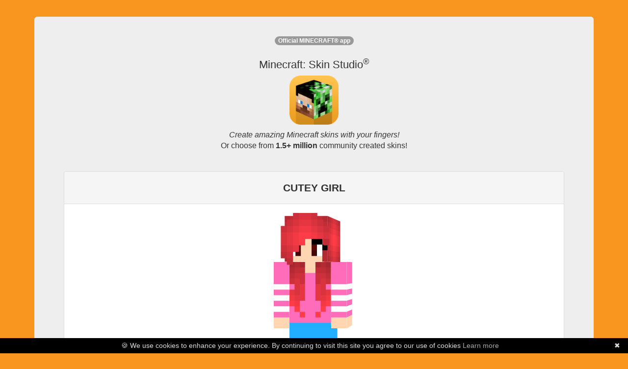

--- FILE ---
content_type: text/html; charset=utf-8
request_url: https://www.minecraftskinstudio.com/minecraft-skin/BhmCo2Buxl/minecraft-skin-cutey-girl
body_size: 4990
content:



<html><head>
<title>Minecraft Skin Studio - CUTEY GIRL (Community Creation)</title>
<meta name="apple-itunes-app" content="app-id=563546294, affiliate-data=11lHPL" />
<meta name="viewport" content="width=320,initial-scale=1.0" />
<meta property="og:image" content="http://i.imgur.com/qHzxYig.png" />
<meta property="og:title" content="Minecraft Skin Studio | CUTEY GIRL (Community Creation)" />
<meta property="og:description" content="Create epic Minecraft skins and upload them directly to Minecraft.net.  We have a library of almost 1,000,000 Community Skins to choose from!  Available on iOS and Android today!" />
<meta property="og:site_name" content="Minecraft Skin Studio" />
<meta name="google-site-verification" content="-QBYj5jzO6v70ElmxHDdSRdgiRW6j8onzmCADf3YWhM" />
<meta name="msvalidate.01" content="A581101575C0EBF86AC6A45782C468C2" />
<meta name="viewport" content="width=device-width, initial-scale=1, maximum-scale=1" />

<script async="" src="//www.google-analytics.com/analytics.js"></script><script id="facebook-jssdk" async="" src="//connect.facebook.net/en_US/all.js"></script><script type="text/javascript" src="https://ajax.googleapis.com/ajax/libs/jquery/1.7.2/jquery.min.js"></script><style type="text/css"></style>
<script type="text/javascript" src="https://netdna.bootstrapcdn.com/bootstrap/3.0.3/js/bootstrap.min.js"></script>

<link rel="stylesheet" href="https://netdna.bootstrapcdn.com/bootstrap/3.0.3/css/bootstrap.min.css">
<link rel="stylesheet" href="/stylesheets/minecraft-skinviewer.css"/>


<script>(function() {
  var _fbq = window._fbq || (window._fbq = []);
  if (!_fbq.loaded) {
    var fbds = document.createElement('script');
    fbds.async = true;
    fbds.src = '//connect.facebook.net/en_US/fbds.js';
    var s = document.getElementsByTagName('script')[0];
    s.parentNode.insertBefore(fbds, s);
    _fbq.loaded = true;
  }
})();
window._fbq = window._fbq || [];
window._fbq.push(['track', '6028508089554', {'value':'2.99','currency':'USD'}]);
</script>
<noscript><img height="1" width="1" alt="" style="display:none" src="https://www.facebook.com/tr?ev=6028508089554&amp;cd[value]=0.00&amp;cd[currency]=USD&amp;noscript=1" /></noscript>
</head>
<body>
<div class="container">
<br /><br />
<div class="jumbotron">
<div class="row marketing">

<div class="col-lg-12" style="text-align: center;">
<div id='intro'>
  Download and edit Minecraft skins like this community creation, CUTEY GIRL!
</div>


<div>
  <div class='panel panel-default'>
    <div class='panel-heading'><b>CUTEY GIRL</b></div>
    <div class='panel-body'>

      <style>
        #skin-viewer *{ background-image: url('[data-uri]'); }
      </style>

      <div id="skin-viewer" class="mc-skin-viewer-11x  slim mc-isometric" onClick='return getApp();' >
        <div class="player">
          <!-- Head -->
          <div class="head" >
            <div class="top"></div>
            <div class="left"></div>
            <div class="front"></div>
            <div class="right"></div>
            <div class="back"></div>
            <div class="bottom"></div>
            <div class="accessory">
              <div class="top"></div>
              <div class="left"></div>
              <div class="front"></div>
              <div class="right"></div>
              <div class="back"></div>
              <div class="bottom"></div>
            </div>
          </div>
          <!-- Body -->
          <div class="body">
            <div class="top"></div>
            <div class="left"></div>
            <div class="front"></div>
            <div class="right"></div>
            <div class="back"></div>
            <div class="bottom"></div>
            <div class="accessory">
              <div class="top"></div>
              <div class="left"></div>
              <div class="front"></div>
              <div class="right"></div>
              <div class="back"></div>
              <div class="bottom"></div>
            </div>
          </div>
          <!-- Left Arm -->
          <div class="left-arm">
            <div class="top"></div>
            <div class="left"></div>
            <div class="front"></div>
            <div class="right"></div>
            <div class="back"></div>
            <div class="bottom"></div>
            <div class="accessory">
              <div class="top"></div>
              <div class="left"></div>
              <div class="front"></div>
              <div class="right"></div>
              <div class="back"></div>
              <div class="bottom"></div>
            </div>
          </div>
          <!-- Right Arm -->
          <div class="right-arm">
            <div class="top"></div>
            <div class="left"></div>
            <div class="front"></div>
            <div class="right"></div>
            <div class="back"></div>
            <div class="bottom"></div>
            <div class="accessory">
              <div class="top"></div>
              <div class="left"></div>
              <div class="front"></div>
              <div class="right"></div>
              <div class="back"></div>
              <div class="bottom"></div>
            </div>
          </div>
          <!-- Left Leg -->
          <div class="left-leg">
            <div class="top"></div>
            <div class="left"></div>
            <div class="front"></div>
            <div class="right"></div>
            <div class="back"></div>
            <div class="bottom"></div>
            <div class="accessory">
              <div class="top"></div>
              <div class="left"></div>
              <div class="front"></div>
              <div class="right"></div>
              <div class="back"></div>
              <div class="bottom"></div>
            </div>
          </div>
          <!-- Right Leg -->
          <div class="right-leg">
            <div class="top"></div>
            <div class="left"></div>
            <div class="front"></div>
            <div class="right"></div>
            <div class="back"></div>
            <div class="bottom"></div>
            <div class="accessory">
              <div class="top"></div>
              <div class="left"></div>
              <div class="front"></div>
              <div class="right"></div>
              <div class="back"></div>
              <div class="bottom"></div>
            </div>
          </div>
        </div>
      </div>
      <p>
        <img src="#" onClick="return getApp();" alt="" style="margin: auto; max-height: 500px;" class="img img-responsive"/>
      </p>
      <p class='text-center'>
        <a href='#' onClick='return getApp();' class='btn btn-success btn-lg btn-block'>Get this skin for<br/><b>FREE</b> in Skin Studio</a>
      </p>
      <p class='text-center text-muted' style='font-size: 12px;'>
        <small>Purchase required to download Minecraft: Skin Studio. All community skins inside the app are free!</small>
      </p>
      <p class='text-center'>
        <a href='/incident/report/web-skin/BhmCo2Buxl/web/web' class='text-danger' style='font-size: 12px;'>Report this skin</a>
      </p>
    </div>
  </div>
</div>


<div id='app_upsell'>
  <p> <sup><span class='badge'>Official MINECRAFT&reg; app</span></sup></p>
  <h2 style='text-align: center !important; font-size: 22px;'>Minecraft: Skin Studio<sup>&reg;</sup>
  </h2>
  <p>
  <a href="https://itunes.apple.com/us/app/minecraft-skin-studio-official/id563546294?mt=8&uo=4&at=11lHPL&ct=msswebsite"><img src="https://i.imgur.com/qHzxYig.png" alt="Minecraft Skin Studio" class="img-responsive" style='margin: auto; max-width: 100px;' /></a>
  </p>
  <p style='font-size: 16px;'>
  <i>Create amazing Minecraft skins with your fingers!</i><br />
  Or choose from <b>1.5+ million</b> community created skins!
  </p>
  <hr />
</div>

<div class="cta">
<p class='text-center'>Get the app:</p>
<table style="margin: auto; margin-bottom: 10px;">
<tr>
<td class='text-center'>
<a href="https://itunes.apple.com/us/app/minecraft-skin-studio-official/id563546294?mt=8&uo=4&at=11lHPL&ct=msswebsite">
<img src="https://i.imgur.com/Kzg8MDO.png" alt="Available on the App Store" />
</a>
</td>
<td>
&nbsp;
&nbsp;
</td>
<td class='text-center'>
<a href="https://play.google.com/store/apps/details?id=com.fsdigital.skinstudio">
<img src="https://developer.android.com/images/brand/en_app_rgb_wo_45.png" alt="Google Play" />
</a>
</td>
</table>
</div>
<hr />
</div>
<div class="col-md-12 text-center">
<iframe height="333" width="100%" frameborder="0" allowfullscreen="" src="https://www.youtube.com/embed/n8FNCrjPtnY" style="max-width: 600px; margin: auto;"></iframe>
</div>
<!--
<div class="col-md-12 text-center" style='margin-top: 20px;'>
<p style="text-align: center;">
<br /><b>You may also like...</b><br /><br />
<a href="http://www.minecraftpapercraftstudio.com"><img src="https://i.imgur.com/6iLAbhv.png" class='img-responsive' alt="Minecraft Papercraft Studio" style='margin: auto;' /></a><br />
<a href="http://www.minecraftskinstudio.com/scanner"><img src="http://minecraftskinstudio.com/images/skin_sscanner.png" style='margin: auto;' class='img-responsive' alt="Minecraft Skin Scanner" /></a>
</p>
</div>
-->
<div class="col-md-12 text-center" style='margin-top: 20px;'>
<p class='text-center' style='font-size:12px;'>&copy; <a href='http://www.57digital.com' style='color: black;'>57Digital Ltd</a>, 2021<br />
"Minecraft" is a trademark of <a href="https://www.mojang.com">Mojang AB</a>,<br />
"Skin Studio" is a trademark of 57Digital Ltd. <a href='https://www.iubenda.com/privacy-policy/94227578'>Privacy Policy</a><br/>
<span class='text-muted' style='font-size: 10px;'>Licenses: <a href='https://github.com/rkkoszewski/minecraft-css-3d-skin-viewer/blob/master/LICENSE' style='color:#999 !important;'>Skin Viewer</a></span>
</p>

<!--<p>
<small>57Digital are <a href='http://www.57digital.co.uk/mobile-app-developers-in-sheffield/' title='Mobile App Developers in Sheffield'>Mobile App Developers</a>,</small>
</p>
-->
<p style='text-indent:-9999em;'>
<a href='https://www.weareblocklab.com/' title='Minecraft Marketplace Publishers'>Minecraft Marketplace Publishers</a>
<a href='https://www.planetminecraft.com/member/blocklab/' title='blocklab studios ltd'>BLOCKLAB Studios Ltd Profile Page</a>
<a href='https://fan.guru/u/BLOCKLAB/posts' title='blocklab studios fan page'>BLOCKLAB Studios Fan Page</a>
<a href="https://twitter.com/blocklabstudios" title='blocklab studios twitter'>BLOCKLAB Studios on Twitter</a>
<a href='https://www.reddit.com/user/blocklabstudios' title='BLOCKLAB on reddit'>BLOCKLAB on Reddit</a>
<a href='https://www.playthismap.com/profile/57digital' title='57Digital on playthismap'>57Digital on PlayThisMap</a>
<a href='https://www.playthismap.com/profile/blocklab-studios' title='BLOCKLAB Studios (Minecraft Marketplace Publishers) on playthismap'>BLOCKLAB Studios on PlayThisMap</a>
</p>
</div>
</div>
</div> 
</div>
<script>
  (function(i,s,o,g,r,a,m){i['GoogleAnalyticsObject']=r;i[r]=i[r]||function(){
  (i[r].q=i[r].q||[]).push(arguments)},i[r].l=1*new Date();a=s.createElement(o),
  m=s.getElementsByTagName(o)[0];a.async=1;a.src=g;m.parentNode.insertBefore(a,m)
  })(window,document,'script','//www.google-analytics.com/analytics.js','ga');

  ga('create', 'UA-37058046-3', 'minecraftskinstudio.com');
  ga('send', 'pageview');

</script>
<script type='text/javascript'>
function getMobileOperatingSystem() {
  var userAgent = navigator.userAgent || navigator.vendor || window.opera;

      // Windows Phone must come first because its UA also contains "Android"
    if (/windows phone/i.test(userAgent)) {
        return "winphone";
    }

    if (/android/i.test(userAgent)) {
        return "android";
    }

    // iOS detection from: http://stackoverflow.com/a/9039885/177710
    if (/iPad|iPhone|iPod/.test(userAgent) && !window.MSStream) {
        return "ios";
    }

    return "unknown";
}
function getApp() {
  var devType = getMobileOperatingSystem()
  if (devType === 'ios' || devType === 'unknown' || devType === 'winphone') {
    window.location = 'https://itunes.apple.com/us/app/minecraft-skin-studio-official/id563546294?mt=8&uo=4&at=11lHPL&ct=msswebsite'
  } else if (devType === 'android') {
    window.location = 'https://play.google.com/store/apps/details?id=com.fsdigital.skinstudio'
  } else {
    window.location = 'https://itunes.apple.com/us/app/minecraft-skin-studio-official/id563546294?mt=8&uo=4&at=11lHPL&ct=msswebsite'
  }
  return false;
}
$(document).ready(function () {
  var intro = $('#intro').html()
  $('#intro').html($('#app_upsell').html())
  $('#app_upsell').html(intro)
  $('#app_upsell').css({display:'none'})
})

$('#skin-viewer').mouseover(function () {
  $('#skin-viewer').addClass('skin')
})
</script>
<script type="text/javascript" id="cookiebanner" data-message="&#127850; We use cookies to enhance your experience. By continuing to visit this site you agree to our use of cookies" src="https://cdnjs.cloudflare.com/ajax/libs/cookie-banner/1.2.1/cookiebanner.min.js"></script>
<br /><br /><br />


<style type='text/css'>
body{background-color:#f99620;font-size:12px}.cta{background-color:#e3e3e3;border:1px solid #ccc;-webkit-border-radius:4px;-moz-border-radius:4px;border-radius:4px;padding:10px}
</style>

<script defer src="https://static.cloudflareinsights.com/beacon.min.js/vcd15cbe7772f49c399c6a5babf22c1241717689176015" integrity="sha512-ZpsOmlRQV6y907TI0dKBHq9Md29nnaEIPlkf84rnaERnq6zvWvPUqr2ft8M1aS28oN72PdrCzSjY4U6VaAw1EQ==" data-cf-beacon='{"version":"2024.11.0","token":"0c0c37f041e448afaa1ed9057a517b95","server_timing":{"name":{"cfCacheStatus":true,"cfEdge":true,"cfExtPri":true,"cfL4":true,"cfOrigin":true,"cfSpeedBrain":true},"location_startswith":null}}' crossorigin="anonymous"></script>
</body></html>


--- FILE ---
content_type: text/css; charset=UTF-8
request_url: https://www.minecraftskinstudio.com/stylesheets/minecraft-skinviewer.css
body_size: 4189
content:
/*!
 * Copyright 2018 Robert Koszewski
 * 
 * Permission is hereby granted, free of charge, to any person obtaining a copy of this software and associated documentation files (the "Software"), to deal in the Software without restriction, including without limitation the rights to use, copy, modify, merge, publish, distribute, sublicense, and/or sell copies of the Software, and to permit persons to whom the Software is furnished to do so, subject to the following conditions:
 *
 * The above copyright notice and this permission notice shall be included in all copies or substantial portions of the Software.
 *
 * THE SOFTWARE IS PROVIDED "AS IS", WITHOUT WARRANTY OF ANY KIND, EXPRESS OR IMPLIED, INCLUDING BUT NOT LIMITED TO THE WARRANTIES OF MERCHANTABILITY, FITNESS FOR A PARTICULAR PURPOSE AND NONINFRINGEMENT. IN NO EVENT SHALL THE AUTHORS OR COPYRIGHT HOLDERS BE LIABLE FOR ANY CLAIM, DAMAGES OR OTHER LIABILITY, WHETHER IN AN ACTION OF CONTRACT, TORT OR OTHERWISE, ARISING FROM, OUT OF OR IN CONNECTION WITH THE SOFTWARE OR THE USE OR OTHER DEALINGS IN THE SOFTWARE.
 */
@keyframes spin {
  from {
    transform: rotateY(360deg);
  }
  to {
    transform: rotateY(0);
  }
}
@keyframes waving {
  0% {
    transform: rotateX(-2deg);
  }
  50% {
    transform: rotateX(2deg);
  }
  100% {
    transform: rotateX(-2deg);
  }
}
.mc-isometric {
  transform: rotateY(-20deg);
}
.mc-face-viewer-4x {
  image-rendering: optimizeSpeed;
  /* Legal fallback */
  image-rendering: -moz-crisp-edges;
  /* Firefox        */
  image-rendering: -o-crisp-edges;
  /* Opera          */
  image-rendering: -webkit-optimize-contrast;
  /* Safari         */
  image-rendering: optimize-contrast;
  /* CSS3 Proposed  */
  image-rendering: crisp-edges;
  /* CSS4 Proposed  */
  image-rendering: pixelated;
  /* CSS4 Proposed  */
  -ms-interpolation-mode: nearest-neighbor;
  /* IE8+           */
  background-size: 256px;
  width: 32px;
  height: 32px;
  background-position: -32px -32px;
  overflow: hidden;
  display: inline-block;
}
.mc-face-viewer-4x::after {
  content: " ";
  width: 32px;
  height: 32px;
  background-size: 288px;
  background-image: inherit;
  background-position: -182px -38px;
  overflow: hidden;
  display: inline-block;
}
.mc-face-viewer-8x {
  image-rendering: optimizeSpeed;
  /* Legal fallback */
  image-rendering: -moz-crisp-edges;
  /* Firefox        */
  image-rendering: -o-crisp-edges;
  /* Opera          */
  image-rendering: -webkit-optimize-contrast;
  /* Safari         */
  image-rendering: optimize-contrast;
  /* CSS3 Proposed  */
  image-rendering: crisp-edges;
  /* CSS4 Proposed  */
  image-rendering: pixelated;
  /* CSS4 Proposed  */
  -ms-interpolation-mode: nearest-neighbor;
  /* IE8+           */
  background-size: 512px;
  width: 64px;
  height: 64px;
  background-position: -64px -64px;
  overflow: hidden;
  display: inline-block;
}
.mc-face-viewer-8x::after {
  content: " ";
  width: 64px;
  height: 64px;
  background-size: 576px;
  background-image: inherit;
  background-position: -364px -76px;
  overflow: hidden;
  display: inline-block;
}
.mc-skin-viewer-9x {
  width: 72px;
  height: 288px;
  margin: 15px auto 40px auto;
  perspective: 800px;
  perspective-origin: 50% 100px;
  transform-style: preserve-3d;
  background-image: none !important;
  image-rendering: optimizeSpeed;
  /* Legal fallback */
  image-rendering: -moz-crisp-edges;
  /* Firefox        */
  image-rendering: -o-crisp-edges;
  /* Opera          */
  image-rendering: -webkit-optimize-contrast;
  /* Safari         */
  image-rendering: optimize-contrast;
  /* CSS3 Proposed  */
  image-rendering: crisp-edges;
  /* CSS4 Proposed  */
  image-rendering: pixelated;
  /* CSS4 Proposed  */
  -ms-interpolation-mode: nearest-neighbor;
  /* IE8+           */
}
.mc-skin-viewer-9x.hide-accessories .accessory {
  display: none;
}
.mc-skin-viewer-9x.spin > .player {
  animation: spin 12s infinite linear;
}
.mc-skin-viewer-9x .player {
  transform-style: preserve-3d;
}
.mc-skin-viewer-9x .player .front,
.mc-skin-viewer-9x .player .back,
.mc-skin-viewer-9x .player .left,
.mc-skin-viewer-9x .player .right,
.mc-skin-viewer-9x .player .top,
.mc-skin-viewer-9x .player .bottom {
  position: absolute;
  background-size: 576px;
  background-repeat: no-repeat;
  backface-visibility: hidden;
}
.mc-skin-viewer-9x .player .accessory {
  background-image: none;
}
.mc-skin-viewer-9x .player .accessory .front,
.mc-skin-viewer-9x .player .accessory .back,
.mc-skin-viewer-9x .player .accessory .left,
.mc-skin-viewer-9x .player .accessory .right,
.mc-skin-viewer-9x .player .accessory .top,
.mc-skin-viewer-9x .player .accessory .bottom {
  backface-visibility: visible;
}
.mc-skin-viewer-9x .player > .head {
  position: absolute;
  transform-style: preserve-3d;
  width: 72px;
  height: 72px;
  margin: 0 auto;
  background-image: none !important;
}
.mc-skin-viewer-9x .player > .head .front,
.mc-skin-viewer-9x .player > .head .back,
.mc-skin-viewer-9x .player > .head .left,
.mc-skin-viewer-9x .player > .head .right,
.mc-skin-viewer-9x .player > .head .top,
.mc-skin-viewer-9x .player > .head .bottom {
  width: 72px;
  height: 72px;
}
.mc-skin-viewer-9x .player > .head .front {
  background-position: -72px -72px;
  transform: rotateX(0deg) rotateY(0deg) translateX(0px) translateY(0px) translateZ(36px);
}
.mc-skin-viewer-9x .player > .head .back {
  background-position: -216px -72px;
  transform: rotateX(0deg) rotateY(180deg) translateX(0px) translateY(0px) translateZ(36px);
}
.mc-skin-viewer-9x .player > .head .right {
  background-position: 0px -72px;
  transform: rotateX(0deg) rotateY(270deg) translateX(0px) translateY(0px) translateZ(36px);
}
.mc-skin-viewer-9x .player > .head .left {
  background-position: -144px -72px;
  transform: rotateX(0deg) rotateY(90deg) translateX(0px) translateY(0px) translateZ(36px);
}
.mc-skin-viewer-9x .player > .head .top {
  background-position: -72px 0px;
  transform: rotateX(90deg) rotateY(0deg) translateX(0px) translateY(0px) translateZ(36px);
}
.mc-skin-viewer-9x .player > .head .bottom {
  background-position: -144px 0px;
  transform: rotateX(270deg) rotateY(0deg) rotateZ(180deg) translateX(0px) translateY(0px) translateZ(36px);
}
.mc-skin-viewer-9x .player > .head > .accessory {
  transform-style: preserve-3d;
  transform: scale3d(1.125, 1.125, 1.125) translateY(-3.5px);
}
.mc-skin-viewer-9x .player > .head > .accessory > .front {
  background-position: -360px -72px;
}
.mc-skin-viewer-9x .player > .head > .accessory > .back {
  background-position: -504px -72px;
}
.mc-skin-viewer-9x .player > .head > .accessory > .right {
  background-position: -288px -72px;
}
.mc-skin-viewer-9x .player > .head > .accessory > .left {
  background-position: -432px -72px;
}
.mc-skin-viewer-9x .player > .head > .accessory > .top {
  background-position: -360px 0px;
}
.mc-skin-viewer-9x .player > .head > .accessory > .bottom {
  background-position: -432px 0px;
}
.mc-skin-viewer-9x .player > .body {
  position: absolute;
  transform-style: preserve-3d;
  width: 72px;
  height: 72px;
  margin: 0 auto;
  transform: translateY(72px);
  background-image: none !important;
}
.mc-skin-viewer-9x .player > .body .front,
.mc-skin-viewer-9x .player > .body .back,
.mc-skin-viewer-9x .player > .body .left,
.mc-skin-viewer-9x .player > .body .right,
.mc-skin-viewer-9x .player > .body .top,
.mc-skin-viewer-9x .player > .body .bottom {
  width: 72px;
  height: 108px;
}
.mc-skin-viewer-9x .player > .body .left,
.mc-skin-viewer-9x .player > .body .right {
  width: 36px;
}
.mc-skin-viewer-9x .player > .body .top,
.mc-skin-viewer-9x .player > .body .bottom {
  height: 36px;
}
.mc-skin-viewer-9x .player > .body .front {
  background-position: -180px -180px;
  transform: rotateX(0deg) rotateY(0deg) translateX(0px) translateY(0px) translateZ(18px);
}
.mc-skin-viewer-9x .player > .body .back {
  background-position: -288px -180px;
  transform: rotateX(0deg) rotateY(180deg) translateX(0px) translateY(0px) translateZ(18px);
}
.mc-skin-viewer-9x .player > .body .right {
  background-position: -144px -180px;
  transform: rotateX(0deg) rotateY(270deg) translateX(0px) translateY(0px) translateZ(18px);
}
.mc-skin-viewer-9x .player > .body .left {
  background-position: -252px -180px;
  transform: rotateX(0deg) rotateY(90deg) translateX(0px) translateY(0px) translateZ(54px);
}
.mc-skin-viewer-9x .player > .body .top {
  background-position: -180px -144px;
  transform: rotateX(90deg) rotateY(0deg) translateX(0px) translateY(0px) translateZ(18px);
}
.mc-skin-viewer-9x .player > .body .bottom {
  background-position: -252px -144px;
  transform: rotateX(270deg) rotateY(0deg) translateX(0px) translateY(0px) translateZ(90px);
}
.mc-skin-viewer-9x .player > .body > .accessory {
  transform-style: preserve-3d;
  transform: scale3d(1.0625, 1.0625, 1.0625) translateY(-3.375px);
}
.mc-skin-viewer-9x .player > .body > .accessory > .front {
  background-position: -180px -324px;
}
.mc-skin-viewer-9x .player > .body > .accessory > .back {
  background-position: -288px -324px;
}
.mc-skin-viewer-9x .player > .body > .accessory > .right {
  background-position: -144px -324px;
}
.mc-skin-viewer-9x .player > .body > .accessory > .left {
  background-position: -252px -324px;
}
.mc-skin-viewer-9x .player > .body > .accessory > .top {
  background-position: -180px -288px;
}
.mc-skin-viewer-9x .player > .body > .accessory > .bottom {
  background-position: -252px -288px;
}
.mc-skin-viewer-9x .player > .left-arm,
.mc-skin-viewer-9x .player > .right-arm {
  position: absolute;
  transform-style: preserve-3d;
  width: 36px;
  height: 108px;
  margin: 0 auto;
  transform: translateY(72px) translateX(-36px);
  background-image: none !important;
}
.mc-skin-viewer-9x .player > .left-arm .front,
.mc-skin-viewer-9x .player > .right-arm .front,
.mc-skin-viewer-9x .player > .left-arm .back,
.mc-skin-viewer-9x .player > .right-arm .back,
.mc-skin-viewer-9x .player > .left-arm .left,
.mc-skin-viewer-9x .player > .right-arm .left,
.mc-skin-viewer-9x .player > .left-arm .right,
.mc-skin-viewer-9x .player > .right-arm .right,
.mc-skin-viewer-9x .player > .left-arm .top,
.mc-skin-viewer-9x .player > .right-arm .top,
.mc-skin-viewer-9x .player > .left-arm .bottom,
.mc-skin-viewer-9x .player > .right-arm .bottom {
  width: 36px;
  height: 108px;
}
.mc-skin-viewer-9x .player > .left-arm .top,
.mc-skin-viewer-9x .player > .right-arm .top,
.mc-skin-viewer-9x .player > .left-arm .bottom,
.mc-skin-viewer-9x .player > .right-arm .bottom {
  height: 36px;
}
.mc-skin-viewer-9x .player > .left-arm .front,
.mc-skin-viewer-9x .player > .right-arm .front {
  background-position: -396px -180px;
  transform: rotateX(0deg) rotateY(0deg) translateX(0px) translateY(0px) translateZ(18px);
}
.mc-skin-viewer-9x .player > .left-arm .back,
.mc-skin-viewer-9x .player > .right-arm .back {
  background-position: -468px -180px;
  transform: rotateX(0deg) rotateY(180deg) translateX(0px) translateY(0px) translateZ(18px);
}
.mc-skin-viewer-9x .player > .left-arm .right,
.mc-skin-viewer-9x .player > .right-arm .right {
  background-position: -360px -180px;
  transform: rotateX(0deg) rotateY(270deg) translateX(0px) translateY(0px) translateZ(18px);
}
.mc-skin-viewer-9x .player > .left-arm .left,
.mc-skin-viewer-9x .player > .right-arm .left {
  background-position: -432px -180px;
  transform: rotateX(0deg) rotateY(90deg) translateX(0px) translateY(0px) translateZ(18px);
}
.mc-skin-viewer-9x .player > .left-arm .top,
.mc-skin-viewer-9x .player > .right-arm .top {
  background-position: -396px -144px;
  transform: rotateX(90deg) rotateY(0deg) translateX(0px) translateY(0px) translateZ(18px);
}
.mc-skin-viewer-9x .player > .left-arm .bottom,
.mc-skin-viewer-9x .player > .right-arm .bottom {
  background-position: -432px -144px;
  transform: rotateX(270deg) rotateY(0deg) translateX(0px) translateY(0px) translateZ(90px);
}
.mc-skin-viewer-9x .player > .left-arm > .accessory,
.mc-skin-viewer-9x .player > .right-arm > .accessory {
  transform-style: preserve-3d;
  transform: scale3d(1.0625, 1.0625, 1.0625) translateY(-3.375px);
}
.mc-skin-viewer-9x .player > .left-arm > .accessory .front,
.mc-skin-viewer-9x .player > .right-arm > .accessory .front {
  background-position: -396px -324px;
}
.mc-skin-viewer-9x .player > .left-arm > .accessory .back,
.mc-skin-viewer-9x .player > .right-arm > .accessory .back {
  background-position: -468px -324px;
}
.mc-skin-viewer-9x .player > .left-arm > .accessory .right,
.mc-skin-viewer-9x .player > .right-arm > .accessory .right {
  background-position: -360px -324px;
}
.mc-skin-viewer-9x .player > .left-arm > .accessory .left,
.mc-skin-viewer-9x .player > .right-arm > .accessory .left {
  background-position: -432px -324px;
}
.mc-skin-viewer-9x .player > .left-arm > .accessory .top,
.mc-skin-viewer-9x .player > .right-arm > .accessory .top {
  background-position: -396px -288px;
}
.mc-skin-viewer-9x .player > .left-arm > .accessory .bottom,
.mc-skin-viewer-9x .player > .right-arm > .accessory .bottom {
  background-position: -432px -288px;
}
.mc-skin-viewer-9x .player > .right-arm {
  transform: translateY(72px) translateX(72px) scaleX(-1);
}
.mc-skin-viewer-9x .player > .left-leg,
.mc-skin-viewer-9x .player > .right-leg {
  position: absolute;
  transform-style: preserve-3d;
  width: 36px;
  height: 108px;
  margin: 0 auto;
  transform: translateY(180px);
  background-image: none !important;
}
.mc-skin-viewer-9x .player > .left-leg .front,
.mc-skin-viewer-9x .player > .right-leg .front,
.mc-skin-viewer-9x .player > .left-leg .back,
.mc-skin-viewer-9x .player > .right-leg .back,
.mc-skin-viewer-9x .player > .left-leg .left,
.mc-skin-viewer-9x .player > .right-leg .left,
.mc-skin-viewer-9x .player > .left-leg .right,
.mc-skin-viewer-9x .player > .right-leg .right,
.mc-skin-viewer-9x .player > .left-leg .top,
.mc-skin-viewer-9x .player > .right-leg .top,
.mc-skin-viewer-9x .player > .left-leg .bottom,
.mc-skin-viewer-9x .player > .right-leg .bottom {
  width: 36px;
  height: 108px;
}
.mc-skin-viewer-9x .player > .left-leg .top,
.mc-skin-viewer-9x .player > .right-leg .top,
.mc-skin-viewer-9x .player > .left-leg .bottom,
.mc-skin-viewer-9x .player > .right-leg .bottom {
  height: 36px;
}
.mc-skin-viewer-9x .player > .left-leg .front,
.mc-skin-viewer-9x .player > .right-leg .front {
  background-position: -36px -180px;
  transform: rotateX(0deg) rotateY(0deg) translateX(0px) translateY(0px) translateZ(18px);
}
.mc-skin-viewer-9x .player > .left-leg .back,
.mc-skin-viewer-9x .player > .right-leg .back {
  background-position: -108px -180px;
  transform: rotateX(0deg) rotateY(180deg) translateX(0px) translateY(0px) translateZ(18px);
}
.mc-skin-viewer-9x .player > .left-leg .right,
.mc-skin-viewer-9x .player > .right-leg .right {
  background-position: 0px -180px;
  transform: rotateX(0deg) rotateY(270deg) translateX(0px) translateY(0px) translateZ(18px);
}
.mc-skin-viewer-9x .player > .left-leg .left,
.mc-skin-viewer-9x .player > .right-leg .left {
  background-position: -72px -180px;
  transform: rotateX(0deg) rotateY(90deg) translateX(0px) translateY(0px) translateZ(18px);
}
.mc-skin-viewer-9x .player > .left-leg .top,
.mc-skin-viewer-9x .player > .right-leg .top {
  background-position: -36px -144px;
  transform: rotateX(90deg) rotateY(0deg) translateX(0px) translateY(0px) translateZ(18px);
}
.mc-skin-viewer-9x .player > .left-leg .bottom,
.mc-skin-viewer-9x .player > .right-leg .bottom {
  background-position: -72px -144px;
  transform: rotateX(270deg) rotateY(0deg) translateX(0px) translateY(0px) translateZ(90px);
}
.mc-skin-viewer-9x .player > .left-leg > .accessory,
.mc-skin-viewer-9x .player > .right-leg > .accessory {
  transform-style: preserve-3d;
  transform: scale3d(1.03125, 1.03125, 1.03125) translateY(-1.6875px);
}
.mc-skin-viewer-9x .player > .left-leg > .accessory .front,
.mc-skin-viewer-9x .player > .right-leg > .accessory .front {
  background-position: -36px -324px;
}
.mc-skin-viewer-9x .player > .left-leg > .accessory .back,
.mc-skin-viewer-9x .player > .right-leg > .accessory .back {
  background-position: -108px -324px;
}
.mc-skin-viewer-9x .player > .left-leg > .accessory .right,
.mc-skin-viewer-9x .player > .right-leg > .accessory .right {
  background-position: 0px -324px;
}
.mc-skin-viewer-9x .player > .left-leg > .accessory .left,
.mc-skin-viewer-9x .player > .right-leg > .accessory .left {
  background-position: -72px -324px;
}
.mc-skin-viewer-9x .player > .left-leg > .accessory .top,
.mc-skin-viewer-9x .player > .right-leg > .accessory .top {
  background-position: -36px -288px;
}
.mc-skin-viewer-9x .player > .left-leg > .accessory .bottom,
.mc-skin-viewer-9x .player > .right-leg > .accessory .bottom {
  background-position: -72px -288px;
}
.mc-skin-viewer-9x .player > .right-leg {
  transform: translateY(180px) translateX(36px) scaleX(-1);
}
.mc-skin-viewer-9x:not(.legacy) .player > .right-arm {
  transform: translateY(72px) translateX(72px);
}
.mc-skin-viewer-9x:not(.legacy) .player > .right-arm .front {
  background-position: -324px -468px;
}
.mc-skin-viewer-9x:not(.legacy) .player > .right-arm .back {
  background-position: -396px -468px;
}
.mc-skin-viewer-9x:not(.legacy) .player > .right-arm .right {
  background-position: -288px -468px;
}
.mc-skin-viewer-9x:not(.legacy) .player > .right-arm .left {
  background-position: -360px -468px;
}
.mc-skin-viewer-9x:not(.legacy) .player > .right-arm .top {
  background-position: -324px -432px;
}
.mc-skin-viewer-9x:not(.legacy) .player > .right-arm .bottom {
  background-position: -360px -432px;
}
.mc-skin-viewer-9x:not(.legacy) .player > .right-arm > .accessory .front {
  background-position: -468px -468px;
}
.mc-skin-viewer-9x:not(.legacy) .player > .right-arm > .accessory .back {
  background-position: -540px -468px;
}
.mc-skin-viewer-9x:not(.legacy) .player > .right-arm > .accessory .right {
  background-position: -432px -468px;
}
.mc-skin-viewer-9x:not(.legacy) .player > .right-arm > .accessory .left {
  background-position: -504px -468px;
}
.mc-skin-viewer-9x:not(.legacy) .player > .right-arm > .accessory .top {
  background-position: -468px -432px;
}
.mc-skin-viewer-9x:not(.legacy) .player > .right-arm > .accessory .bottom {
  background-position: -504px -432px;
}
.mc-skin-viewer-9x:not(.legacy) .player > .right-leg {
  transform: translateY(180px) translateX(36px);
}
.mc-skin-viewer-9x:not(.legacy) .player > .right-leg .front {
  background-position: -180px -468px;
}
.mc-skin-viewer-9x:not(.legacy) .player > .right-leg .back {
  background-position: -252px -468px;
}
.mc-skin-viewer-9x:not(.legacy) .player > .right-leg .right {
  background-position: -144px -468px;
}
.mc-skin-viewer-9x:not(.legacy) .player > .right-leg .left {
  background-position: -216px -468px;
}
.mc-skin-viewer-9x:not(.legacy) .player > .right-leg .top {
  background-position: -180px -432px;
}
.mc-skin-viewer-9x:not(.legacy) .player > .right-leg .bottom {
  background-position: -216px -432px;
}
.mc-skin-viewer-9x:not(.legacy) .player > .right-leg > .accessory .front {
  background-position: -36px -468px;
}
.mc-skin-viewer-9x:not(.legacy) .player > .right-leg > .accessory .back {
  background-position: -108px -468px;
}
.mc-skin-viewer-9x:not(.legacy) .player > .right-leg > .accessory .right {
  background-position: 0px -468px;
}
.mc-skin-viewer-9x:not(.legacy) .player > .right-leg > .accessory .left {
  background-position: -72px -468px;
}
.mc-skin-viewer-9x:not(.legacy) .player > .right-leg > .accessory .top {
  background-position: -36px -432px;
}
.mc-skin-viewer-9x:not(.legacy) .player > .right-leg > .accessory .bottom {
  background-position: -72px -432px;
}
.mc-skin-viewer-9x.slim .player > .left-arm .front,
.mc-skin-viewer-9x.slim .player > .right-arm .front,
.mc-skin-viewer-9x.slim .player > .left-arm .back,
.mc-skin-viewer-9x.slim .player > .right-arm .back,
.mc-skin-viewer-9x.slim .player > .left-arm .top,
.mc-skin-viewer-9x.slim .player > .right-arm .top,
.mc-skin-viewer-9x.slim .player > .left-arm .bottom,
.mc-skin-viewer-9x.slim .player > .right-arm .bottom {
  width: 27px;
}
.mc-skin-viewer-9x.slim .player > .left-arm .front {
  transform: rotateX(0deg) rotateY(0deg) translateX(9px) translateY(0px) translateZ(18px);
}
.mc-skin-viewer-9x.slim .player > .left-arm .back {
  background-position: -459px -180px;
  transform: rotateX(0deg) rotateY(180deg) translateX(-9px) translateY(0px) translateZ(18px);
}
.mc-skin-viewer-9x.slim .player > .left-arm .right {
  transform: rotateX(0deg) rotateY(270deg) translateX(0px) translateY(0px) translateZ(9px);
}
.mc-skin-viewer-9x.slim .player > .left-arm .left {
  background-position: -423px -180px;
}
.mc-skin-viewer-9x.slim .player > .left-arm .top {
  transform: rotateX(90deg) rotateY(0deg) translateX(9px) translateY(0px) translateZ(18px);
}
.mc-skin-viewer-9x.slim .player > .left-arm .bottom {
  background-position: -423px -144px;
  transform: rotateX(270deg) rotateY(0deg) translateX(9px) translateY(0px) translateZ(90px);
}
.mc-skin-viewer-9x.slim .player > .left-arm > .accessory .back {
  background-position: -459px -324px;
}
.mc-skin-viewer-9x.slim .player > .left-arm > .accessory .left {
  background-position: -423px -324px;
}
.mc-skin-viewer-9x.slim .player > .left-arm > .accessory .bottom {
  background-position: -423px -288px;
}
.mc-skin-viewer-9x.slim .player > .right-arm .back {
  background-position: -387px -468px;
}
.mc-skin-viewer-9x.slim .player > .right-arm .left {
  background-position: -351px -468px;
  transform: rotateX(0deg) rotateY(90deg) translateX(0px) translateY(0px) translateZ(9px);
}
.mc-skin-viewer-9x.slim .player > .right-arm .bottom {
  background-position: -351px -432px;
}
.mc-skin-viewer-9x.slim .player > .right-arm > .accessory .back {
  background-position: -531px -468px;
}
.mc-skin-viewer-9x.slim .player > .right-arm > .accessory .left {
  background-position: -495px -468px;
}
.mc-skin-viewer-9x.slim .player > .right-arm > .accessory .bottom {
  background-position: -495px -432px;
}
.mc-skin-viewer-9x.slim.legacy .player > .right-arm {
  transform: translateY(72px) translateX(63px) scaleX(-1);
}
.mc-skin-viewer-9x.slim.legacy .player > .right-arm .back {
  background-position: -459px -180px;
}
.mc-skin-viewer-9x.slim.legacy .player > .right-arm > .accessory .back {
  background-position: -459px -324px;
}
.mc-skin-viewer-9x .player .cape {
  transform-style: preserve-3d;
  transform: rotateY(180deg) translateX(-9px) translateZ(22.5px) translateY(67.5px) rotateX(5deg);
}
.mc-skin-viewer-9x .player .cape > .front,
.mc-skin-viewer-9x .player .cape > .back,
.mc-skin-viewer-9x .player .cape > .left,
.mc-skin-viewer-9x .player .cape > .right,
.mc-skin-viewer-9x .player .cape > .top,
.mc-skin-viewer-9x .player .cape > .bottom {
  position: absolute;
  background-image: inherit!important;
  background-size: 576px 288px;
  backface-visibility: hidden;
}
.mc-skin-viewer-9x .player .cape > .front,
.mc-skin-viewer-9x .player .cape > .back {
  width: 90px;
  height: 135px;
}
.mc-skin-viewer-9x .player .cape > .left,
.mc-skin-viewer-9x .player .cape > .right {
  width: 9px;
  height: 135px;
}
.mc-skin-viewer-9x .player .cape > .top,
.mc-skin-viewer-9x .player .cape > .bottom {
  width: 90px;
  height: 9px;
}
.mc-skin-viewer-9x .player .cape > .front {
  background-position: -9px -9px;
  transform: translateZ(4.5px);
}
.mc-skin-viewer-9x .player .cape > .back {
  background-position: -108px -9px;
  transform: translateZ(-4.5px) rotateY(180deg);
}
.mc-skin-viewer-9x .player .cape > .left {
  background-position: 0px -9px;
  transform: rotateY(270deg) translateZ(4.5px);
}
.mc-skin-viewer-9x .player .cape > .right {
  background-position: -99px -9px;
  transform: rotateY(-270deg) translateZ(85.5px);
}
.mc-skin-viewer-9x .player .cape > .top {
  background-position: -9px 0px;
  transform: rotateX(90deg) rotateY(0deg) translateX(0px) translateY(0px) translateZ(4.5px);
}
.mc-skin-viewer-9x .player .cape > .bottom {
  background-position: -99px 0px;
  transform: rotateX(-90deg) translateZ(130.5px);
}
.mc-skin-viewer-9x.legacy-cape > .player .cape > .front,
.mc-skin-viewer-9x.legacy-cape > .player .cape > .back,
.mc-skin-viewer-9x.legacy-cape > .player .cape > .left,
.mc-skin-viewer-9x.legacy-cape > .player .cape > .right,
.mc-skin-viewer-9x.legacy-cape > .player .cape > .top,
.mc-skin-viewer-9x.legacy-cape > .player .cape > .bottom {
  background-size: 198px 153px;
}
.mc-skin-viewer-11x {
  width: 88px;
  height: 352px;
  margin: 15px auto 40px auto;
  perspective: 800px;
  perspective-origin: 50% 100px;
  transform-style: preserve-3d;
  background-image: none !important;
  image-rendering: optimizeSpeed;
  /* Legal fallback */
  image-rendering: -moz-crisp-edges;
  /* Firefox        */
  image-rendering: -o-crisp-edges;
  /* Opera          */
  image-rendering: -webkit-optimize-contrast;
  /* Safari         */
  image-rendering: optimize-contrast;
  /* CSS3 Proposed  */
  image-rendering: crisp-edges;
  /* CSS4 Proposed  */
  image-rendering: pixelated;
  /* CSS4 Proposed  */
  -ms-interpolation-mode: nearest-neighbor;
  /* IE8+           */
}
.mc-skin-viewer-11x.hide-accessories .accessory {
  display: none;
}
.mc-skin-viewer-11x.spin > .player {
  animation: spin 12s infinite linear;
}
.mc-skin-viewer-11x .player {
  transform-style: preserve-3d;
}
.mc-skin-viewer-11x .player .front,
.mc-skin-viewer-11x .player .back,
.mc-skin-viewer-11x .player .left,
.mc-skin-viewer-11x .player .right,
.mc-skin-viewer-11x .player .top,
.mc-skin-viewer-11x .player .bottom {
  position: absolute;
  background-size: 704px;
  background-repeat: no-repeat;
  backface-visibility: hidden;
}
.mc-skin-viewer-11x .player .accessory {
  background-image: none;
}
.mc-skin-viewer-11x .player .accessory .front,
.mc-skin-viewer-11x .player .accessory .back,
.mc-skin-viewer-11x .player .accessory .left,
.mc-skin-viewer-11x .player .accessory .right,
.mc-skin-viewer-11x .player .accessory .top,
.mc-skin-viewer-11x .player .accessory .bottom {
  backface-visibility: visible;
}
.mc-skin-viewer-11x .player > .head {
  position: absolute;
  transform-style: preserve-3d;
  width: 88px;
  height: 88px;
  margin: 0 auto;
  background-image: none !important;
}
.mc-skin-viewer-11x .player > .head .front,
.mc-skin-viewer-11x .player > .head .back,
.mc-skin-viewer-11x .player > .head .left,
.mc-skin-viewer-11x .player > .head .right,
.mc-skin-viewer-11x .player > .head .top,
.mc-skin-viewer-11x .player > .head .bottom {
  width: 88px;
  height: 88px;
}
.mc-skin-viewer-11x .player > .head .front {
  background-position: -88px -88px;
  transform: rotateX(0deg) rotateY(0deg) translateX(0px) translateY(0px) translateZ(44px);
}
.mc-skin-viewer-11x .player > .head .back {
  background-position: -264px -88px;
  transform: rotateX(0deg) rotateY(180deg) translateX(0px) translateY(0px) translateZ(44px);
}
.mc-skin-viewer-11x .player > .head .right {
  background-position: 0px -88px;
  transform: rotateX(0deg) rotateY(270deg) translateX(0px) translateY(0px) translateZ(44px);
}
.mc-skin-viewer-11x .player > .head .left {
  background-position: -176px -88px;
  transform: rotateX(0deg) rotateY(90deg) translateX(0px) translateY(0px) translateZ(44px);
}
.mc-skin-viewer-11x .player > .head .top {
  background-position: -88px 0px;
  transform: rotateX(90deg) rotateY(0deg) translateX(0px) translateY(0px) translateZ(44px);
}
.mc-skin-viewer-11x .player > .head .bottom {
  background-position: -176px 0px;
  transform: rotateX(270deg) rotateY(0deg) rotateZ(180deg) translateX(0px) translateY(0px) translateZ(44px);
}
.mc-skin-viewer-11x .player > .head > .accessory {
  transform-style: preserve-3d;
  transform: scale3d(1.125, 1.125, 1.125) translateY(-4.5px);
}
.mc-skin-viewer-11x .player > .head > .accessory > .front {
  background-position: -440px -88px;
}
.mc-skin-viewer-11x .player > .head > .accessory > .back {
  background-position: -616px -88px;
}
.mc-skin-viewer-11x .player > .head > .accessory > .right {
  background-position: -352px -88px;
}
.mc-skin-viewer-11x .player > .head > .accessory > .left {
  background-position: -528px -88px;
}
.mc-skin-viewer-11x .player > .head > .accessory > .top {
  background-position: -440px 0px;
}
.mc-skin-viewer-11x .player > .head > .accessory > .bottom {
  background-position: -528px 0px;
}
.mc-skin-viewer-11x .player > .body {
  position: absolute;
  transform-style: preserve-3d;
  width: 88px;
  height: 88px;
  margin: 0 auto;
  transform: translateY(88px);
  background-image: none !important;
}
.mc-skin-viewer-11x .player > .body .front,
.mc-skin-viewer-11x .player > .body .back,
.mc-skin-viewer-11x .player > .body .left,
.mc-skin-viewer-11x .player > .body .right,
.mc-skin-viewer-11x .player > .body .top,
.mc-skin-viewer-11x .player > .body .bottom {
  width: 88px;
  height: 132px;
}
.mc-skin-viewer-11x .player > .body .left,
.mc-skin-viewer-11x .player > .body .right {
  width: 44px;
}
.mc-skin-viewer-11x .player > .body .top,
.mc-skin-viewer-11x .player > .body .bottom {
  height: 44px;
}
.mc-skin-viewer-11x .player > .body .front {
  background-position: -220px -220px;
  transform: rotateX(0deg) rotateY(0deg) translateX(0px) translateY(0px) translateZ(22px);
}
.mc-skin-viewer-11x .player > .body .back {
  background-position: -352px -220px;
  transform: rotateX(0deg) rotateY(180deg) translateX(0px) translateY(0px) translateZ(22px);
}
.mc-skin-viewer-11x .player > .body .right {
  background-position: -176px -220px;
  transform: rotateX(0deg) rotateY(270deg) translateX(0px) translateY(0px) translateZ(22px);
}
.mc-skin-viewer-11x .player > .body .left {
  background-position: -308px -220px;
  transform: rotateX(0deg) rotateY(90deg) translateX(0px) translateY(0px) translateZ(66px);
}
.mc-skin-viewer-11x .player > .body .top {
  background-position: -220px -176px;
  transform: rotateX(90deg) rotateY(0deg) translateX(0px) translateY(0px) translateZ(22px);
}
.mc-skin-viewer-11x .player > .body .bottom {
  background-position: -308px -176px;
  transform: rotateX(270deg) rotateY(0deg) translateX(0px) translateY(0px) translateZ(110px);
}
.mc-skin-viewer-11x .player > .body > .accessory {
  transform-style: preserve-3d;
  transform: scale3d(1.0625, 1.0625, 1.0625) translateY(-4.125px);
}
.mc-skin-viewer-11x .player > .body > .accessory > .front {
  background-position: -220px -396px;
}
.mc-skin-viewer-11x .player > .body > .accessory > .back {
  background-position: -352px -396px;
}
.mc-skin-viewer-11x .player > .body > .accessory > .right {
  background-position: -176px -396px;
}
.mc-skin-viewer-11x .player > .body > .accessory > .left {
  background-position: -308px -396px;
}
.mc-skin-viewer-11x .player > .body > .accessory > .top {
  background-position: -220px -352px;
}
.mc-skin-viewer-11x .player > .body > .accessory > .bottom {
  background-position: -308px -352px;
}
.mc-skin-viewer-11x .player > .left-arm,
.mc-skin-viewer-11x .player > .right-arm {
  position: absolute;
  transform-style: preserve-3d;
  width: 44px;
  height: 132px;
  margin: 0 auto;
  transform: translateY(88px) translateX(-44px);
  background-image: none !important;
}
.mc-skin-viewer-11x .player > .left-arm .front,
.mc-skin-viewer-11x .player > .right-arm .front,
.mc-skin-viewer-11x .player > .left-arm .back,
.mc-skin-viewer-11x .player > .right-arm .back,
.mc-skin-viewer-11x .player > .left-arm .left,
.mc-skin-viewer-11x .player > .right-arm .left,
.mc-skin-viewer-11x .player > .left-arm .right,
.mc-skin-viewer-11x .player > .right-arm .right,
.mc-skin-viewer-11x .player > .left-arm .top,
.mc-skin-viewer-11x .player > .right-arm .top,
.mc-skin-viewer-11x .player > .left-arm .bottom,
.mc-skin-viewer-11x .player > .right-arm .bottom {
  width: 44px;
  height: 132px;
}
.mc-skin-viewer-11x .player > .left-arm .top,
.mc-skin-viewer-11x .player > .right-arm .top,
.mc-skin-viewer-11x .player > .left-arm .bottom,
.mc-skin-viewer-11x .player > .right-arm .bottom {
  height: 44px;
}
.mc-skin-viewer-11x .player > .left-arm .front,
.mc-skin-viewer-11x .player > .right-arm .front {
  background-position: -484px -220px;
  transform: rotateX(0deg) rotateY(0deg) translateX(0px) translateY(0px) translateZ(22px);
}
.mc-skin-viewer-11x .player > .left-arm .back,
.mc-skin-viewer-11x .player > .right-arm .back {
  background-position: -572px -220px;
  transform: rotateX(0deg) rotateY(180deg) translateX(0px) translateY(0px) translateZ(22px);
}
.mc-skin-viewer-11x .player > .left-arm .right,
.mc-skin-viewer-11x .player > .right-arm .right {
  background-position: -440px -220px;
  transform: rotateX(0deg) rotateY(270deg) translateX(0px) translateY(0px) translateZ(22px);
}
.mc-skin-viewer-11x .player > .left-arm .left,
.mc-skin-viewer-11x .player > .right-arm .left {
  background-position: -528px -220px;
  transform: rotateX(0deg) rotateY(90deg) translateX(0px) translateY(0px) translateZ(22px);
}
.mc-skin-viewer-11x .player > .left-arm .top,
.mc-skin-viewer-11x .player > .right-arm .top {
  background-position: -484px -176px;
  transform: rotateX(90deg) rotateY(0deg) translateX(0px) translateY(0px) translateZ(22px);
}
.mc-skin-viewer-11x .player > .left-arm .bottom,
.mc-skin-viewer-11x .player > .right-arm .bottom {
  background-position: -528px -176px;
  transform: rotateX(270deg) rotateY(0deg) translateX(0px) translateY(0px) translateZ(110px);
}
.mc-skin-viewer-11x .player > .left-arm > .accessory,
.mc-skin-viewer-11x .player > .right-arm > .accessory {
  transform-style: preserve-3d;
  transform: scale3d(1.0625, 1.0625, 1.0625) translateY(-4.125px);
}
.mc-skin-viewer-11x .player > .left-arm > .accessory .front,
.mc-skin-viewer-11x .player > .right-arm > .accessory .front {
  background-position: -484px -396px;
}
.mc-skin-viewer-11x .player > .left-arm > .accessory .back,
.mc-skin-viewer-11x .player > .right-arm > .accessory .back {
  background-position: -572px -396px;
}
.mc-skin-viewer-11x .player > .left-arm > .accessory .right,
.mc-skin-viewer-11x .player > .right-arm > .accessory .right {
  background-position: -440px -396px;
}
.mc-skin-viewer-11x .player > .left-arm > .accessory .left,
.mc-skin-viewer-11x .player > .right-arm > .accessory .left {
  background-position: -528px -396px;
}
.mc-skin-viewer-11x .player > .left-arm > .accessory .top,
.mc-skin-viewer-11x .player > .right-arm > .accessory .top {
  background-position: -484px -352px;
}
.mc-skin-viewer-11x .player > .left-arm > .accessory .bottom,
.mc-skin-viewer-11x .player > .right-arm > .accessory .bottom {
  background-position: -528px -352px;
}
.mc-skin-viewer-11x .player > .right-arm {
  transform: translateY(88px) translateX(88px) scaleX(-1);
}
.mc-skin-viewer-11x .player > .left-leg,
.mc-skin-viewer-11x .player > .right-leg {
  position: absolute;
  transform-style: preserve-3d;
  width: 44px;
  height: 132px;
  margin: 0 auto;
  transform: translateY(220px);
  background-image: none !important;
}
.mc-skin-viewer-11x .player > .left-leg .front,
.mc-skin-viewer-11x .player > .right-leg .front,
.mc-skin-viewer-11x .player > .left-leg .back,
.mc-skin-viewer-11x .player > .right-leg .back,
.mc-skin-viewer-11x .player > .left-leg .left,
.mc-skin-viewer-11x .player > .right-leg .left,
.mc-skin-viewer-11x .player > .left-leg .right,
.mc-skin-viewer-11x .player > .right-leg .right,
.mc-skin-viewer-11x .player > .left-leg .top,
.mc-skin-viewer-11x .player > .right-leg .top,
.mc-skin-viewer-11x .player > .left-leg .bottom,
.mc-skin-viewer-11x .player > .right-leg .bottom {
  width: 44px;
  height: 132px;
}
.mc-skin-viewer-11x .player > .left-leg .top,
.mc-skin-viewer-11x .player > .right-leg .top,
.mc-skin-viewer-11x .player > .left-leg .bottom,
.mc-skin-viewer-11x .player > .right-leg .bottom {
  height: 44px;
}
.mc-skin-viewer-11x .player > .left-leg .front,
.mc-skin-viewer-11x .player > .right-leg .front {
  background-position: -44px -220px;
  transform: rotateX(0deg) rotateY(0deg) translateX(0px) translateY(0px) translateZ(22px);
}
.mc-skin-viewer-11x .player > .left-leg .back,
.mc-skin-viewer-11x .player > .right-leg .back {
  background-position: -132px -220px;
  transform: rotateX(0deg) rotateY(180deg) translateX(0px) translateY(0px) translateZ(22px);
}
.mc-skin-viewer-11x .player > .left-leg .right,
.mc-skin-viewer-11x .player > .right-leg .right {
  background-position: 0px -220px;
  transform: rotateX(0deg) rotateY(270deg) translateX(0px) translateY(0px) translateZ(22px);
}
.mc-skin-viewer-11x .player > .left-leg .left,
.mc-skin-viewer-11x .player > .right-leg .left {
  background-position: -88px -220px;
  transform: rotateX(0deg) rotateY(90deg) translateX(0px) translateY(0px) translateZ(22px);
}
.mc-skin-viewer-11x .player > .left-leg .top,
.mc-skin-viewer-11x .player > .right-leg .top {
  background-position: -44px -176px;
  transform: rotateX(90deg) rotateY(0deg) translateX(0px) translateY(0px) translateZ(22px);
}
.mc-skin-viewer-11x .player > .left-leg .bottom,
.mc-skin-viewer-11x .player > .right-leg .bottom {
  background-position: -88px -176px;
  transform: rotateX(270deg) rotateY(0deg) translateX(0px) translateY(0px) translateZ(110px);
}
.mc-skin-viewer-11x .player > .left-leg > .accessory,
.mc-skin-viewer-11x .player > .right-leg > .accessory {
  transform-style: preserve-3d;
  transform: scale3d(1.03125, 1.03125, 1.03125) translateY(-2.0625px);
}
.mc-skin-viewer-11x .player > .left-leg > .accessory .front,
.mc-skin-viewer-11x .player > .right-leg > .accessory .front {
  background-position: -44px -396px;
}
.mc-skin-viewer-11x .player > .left-leg > .accessory .back,
.mc-skin-viewer-11x .player > .right-leg > .accessory .back {
  background-position: -132px -396px;
}
.mc-skin-viewer-11x .player > .left-leg > .accessory .right,
.mc-skin-viewer-11x .player > .right-leg > .accessory .right {
  background-position: 0px -396px;
}
.mc-skin-viewer-11x .player > .left-leg > .accessory .left,
.mc-skin-viewer-11x .player > .right-leg > .accessory .left {
  background-position: -88px -396px;
}
.mc-skin-viewer-11x .player > .left-leg > .accessory .top,
.mc-skin-viewer-11x .player > .right-leg > .accessory .top {
  background-position: -44px -352px;
}
.mc-skin-viewer-11x .player > .left-leg > .accessory .bottom,
.mc-skin-viewer-11x .player > .right-leg > .accessory .bottom {
  background-position: -88px -352px;
}
.mc-skin-viewer-11x .player > .right-leg {
  transform: translateY(220px) translateX(44px) scaleX(-1);
}
.mc-skin-viewer-11x:not(.legacy) .player > .right-arm {
  transform: translateY(88px) translateX(88px);
}
.mc-skin-viewer-11x:not(.legacy) .player > .right-arm .front {
  background-position: -396px -572px;
}
.mc-skin-viewer-11x:not(.legacy) .player > .right-arm .back {
  background-position: -484px -572px;
}
.mc-skin-viewer-11x:not(.legacy) .player > .right-arm .right {
  background-position: -352px -572px;
}
.mc-skin-viewer-11x:not(.legacy) .player > .right-arm .left {
  background-position: -440px -572px;
}
.mc-skin-viewer-11x:not(.legacy) .player > .right-arm .top {
  background-position: -396px -528px;
}
.mc-skin-viewer-11x:not(.legacy) .player > .right-arm .bottom {
  background-position: -440px -528px;
}
.mc-skin-viewer-11x:not(.legacy) .player > .right-arm > .accessory .front {
  background-position: -572px -572px;
}
.mc-skin-viewer-11x:not(.legacy) .player > .right-arm > .accessory .back {
  background-position: -660px -572px;
}
.mc-skin-viewer-11x:not(.legacy) .player > .right-arm > .accessory .right {
  background-position: -528px -572px;
}
.mc-skin-viewer-11x:not(.legacy) .player > .right-arm > .accessory .left {
  background-position: -616px -572px;
}
.mc-skin-viewer-11x:not(.legacy) .player > .right-arm > .accessory .top {
  background-position: -572px -528px;
}
.mc-skin-viewer-11x:not(.legacy) .player > .right-arm > .accessory .bottom {
  background-position: -616px -528px;
}
.mc-skin-viewer-11x:not(.legacy) .player > .right-leg {
  transform: translateY(220px) translateX(44px);
}
.mc-skin-viewer-11x:not(.legacy) .player > .right-leg .front {
  background-position: -220px -572px;
}
.mc-skin-viewer-11x:not(.legacy) .player > .right-leg .back {
  background-position: -308px -572px;
}
.mc-skin-viewer-11x:not(.legacy) .player > .right-leg .right {
  background-position: -176px -572px;
}
.mc-skin-viewer-11x:not(.legacy) .player > .right-leg .left {
  background-position: -264px -572px;
}
.mc-skin-viewer-11x:not(.legacy) .player > .right-leg .top {
  background-position: -220px -528px;
}
.mc-skin-viewer-11x:not(.legacy) .player > .right-leg .bottom {
  background-position: -264px -528px;
}
.mc-skin-viewer-11x:not(.legacy) .player > .right-leg > .accessory .front {
  background-position: -44px -572px;
}
.mc-skin-viewer-11x:not(.legacy) .player > .right-leg > .accessory .back {
  background-position: -132px -572px;
}
.mc-skin-viewer-11x:not(.legacy) .player > .right-leg > .accessory .right {
  background-position: 0px -572px;
}
.mc-skin-viewer-11x:not(.legacy) .player > .right-leg > .accessory .left {
  background-position: -88px -572px;
}
.mc-skin-viewer-11x:not(.legacy) .player > .right-leg > .accessory .top {
  background-position: -44px -528px;
}
.mc-skin-viewer-11x:not(.legacy) .player > .right-leg > .accessory .bottom {
  background-position: -88px -528px;
}
.mc-skin-viewer-11x.slim .player > .left-arm .front,
.mc-skin-viewer-11x.slim .player > .right-arm .front,
.mc-skin-viewer-11x.slim .player > .left-arm .back,
.mc-skin-viewer-11x.slim .player > .right-arm .back,
.mc-skin-viewer-11x.slim .player > .left-arm .top,
.mc-skin-viewer-11x.slim .player > .right-arm .top,
.mc-skin-viewer-11x.slim .player > .left-arm .bottom,
.mc-skin-viewer-11x.slim .player > .right-arm .bottom {
  width: 33px;
}
.mc-skin-viewer-11x.slim .player > .left-arm .front {
  transform: rotateX(0deg) rotateY(0deg) translateX(11px) translateY(0px) translateZ(22px);
}
.mc-skin-viewer-11x.slim .player > .left-arm .back {
  background-position: -561px -220px;
  transform: rotateX(0deg) rotateY(180deg) translateX(-11px) translateY(0px) translateZ(22px);
}
.mc-skin-viewer-11x.slim .player > .left-arm .right {
  transform: rotateX(0deg) rotateY(270deg) translateX(0px) translateY(0px) translateZ(11px);
}
.mc-skin-viewer-11x.slim .player > .left-arm .left {
  background-position: -517px -220px;
}
.mc-skin-viewer-11x.slim .player > .left-arm .top {
  transform: rotateX(90deg) rotateY(0deg) translateX(11px) translateY(0px) translateZ(22px);
}
.mc-skin-viewer-11x.slim .player > .left-arm .bottom {
  background-position: -517px -176px;
  transform: rotateX(270deg) rotateY(0deg) translateX(11px) translateY(0px) translateZ(110px);
}
.mc-skin-viewer-11x.slim .player > .left-arm > .accessory .back {
  background-position: -561px -396px;
}
.mc-skin-viewer-11x.slim .player > .left-arm > .accessory .left {
  background-position: -517px -396px;
}
.mc-skin-viewer-11x.slim .player > .left-arm > .accessory .bottom {
  background-position: -517px -352px;
}
.mc-skin-viewer-11x.slim .player > .right-arm .back {
  background-position: -473px -572px;
}
.mc-skin-viewer-11x.slim .player > .right-arm .left {
  background-position: -429px -572px;
  transform: rotateX(0deg) rotateY(90deg) translateX(0px) translateY(0px) translateZ(11px);
}
.mc-skin-viewer-11x.slim .player > .right-arm .bottom {
  background-position: -429px -528px;
}
.mc-skin-viewer-11x.slim .player > .right-arm > .accessory .back {
  background-position: -649px -572px;
}
.mc-skin-viewer-11x.slim .player > .right-arm > .accessory .left {
  background-position: -605px -572px;
}
.mc-skin-viewer-11x.slim .player > .right-arm > .accessory .bottom {
  background-position: -605px -528px;
}
.mc-skin-viewer-11x.slim.legacy .player > .right-arm {
  transform: translateY(88px) translateX(77px) scaleX(-1);
}
.mc-skin-viewer-11x.slim.legacy .player > .right-arm .back {
  background-position: -561px -220px;
}
.mc-skin-viewer-11x.slim.legacy .player > .right-arm > .accessory .back {
  background-position: -561px -396px;
}
.mc-skin-viewer-11x .player .cape {
  transform-style: preserve-3d;
  transform: rotateY(180deg) translateX(-11px) translateZ(27.5px) translateY(82.5px) rotateX(5deg);
}
.mc-skin-viewer-11x .player .cape > .front,
.mc-skin-viewer-11x .player .cape > .back,
.mc-skin-viewer-11x .player .cape > .left,
.mc-skin-viewer-11x .player .cape > .right,
.mc-skin-viewer-11x .player .cape > .top,
.mc-skin-viewer-11x .player .cape > .bottom {
  position: absolute;
  background-image: inherit!important;
  background-size: 704px 352px;
  backface-visibility: hidden;
}
.mc-skin-viewer-11x .player .cape > .front,
.mc-skin-viewer-11x .player .cape > .back {
  width: 110px;
  height: 165px;
}
.mc-skin-viewer-11x .player .cape > .left,
.mc-skin-viewer-11x .player .cape > .right {
  width: 11px;
  height: 165px;
}
.mc-skin-viewer-11x .player .cape > .top,
.mc-skin-viewer-11x .player .cape > .bottom {
  width: 110px;
  height: 11px;
}
.mc-skin-viewer-11x .player .cape > .front {
  background-position: -11px -11px;
  transform: translateZ(5.5px);
}
.mc-skin-viewer-11x .player .cape > .back {
  background-position: -132px -11px;
  transform: translateZ(-5.5px) rotateY(180deg);
}
.mc-skin-viewer-11x .player .cape > .left {
  background-position: 0px -11px;
  transform: rotateY(270deg) translateZ(5.5px);
}
.mc-skin-viewer-11x .player .cape > .right {
  background-position: -121px -11px;
  transform: rotateY(-270deg) translateZ(104.5px);
}
.mc-skin-viewer-11x .player .cape > .top {
  background-position: -11px 0px;
  transform: rotateX(90deg) rotateY(0deg) translateX(0px) translateY(0px) translateZ(5.5px);
}
.mc-skin-viewer-11x .player .cape > .bottom {
  background-position: -121px 0px;
  transform: rotateX(-90deg) translateZ(159.5px);
}
.mc-skin-viewer-11x.legacy-cape > .player .cape > .front,
.mc-skin-viewer-11x.legacy-cape > .player .cape > .back,
.mc-skin-viewer-11x.legacy-cape > .player .cape > .left,
.mc-skin-viewer-11x.legacy-cape > .player .cape > .right,
.mc-skin-viewer-11x.legacy-cape > .player .cape > .top,
.mc-skin-viewer-11x.legacy-cape > .player .cape > .bottom {
  background-size: 242px 187px;
}
.mc-cape-viewer-9x {
  width: 90px;
  height: 135px;
  margin: 10px auto;
  perspective: 800px;
  perspective-origin: 50% 100px;
  background-image: none;
  image-rendering: optimizeSpeed;
  /* Legal fallback */
  image-rendering: -moz-crisp-edges;
  /* Firefox        */
  image-rendering: -o-crisp-edges;
  /* Opera          */
  image-rendering: -webkit-optimize-contrast;
  /* Safari         */
  image-rendering: optimize-contrast;
  /* CSS3 Proposed  */
  image-rendering: crisp-edges;
  /* CSS4 Proposed  */
  image-rendering: pixelated;
  /* CSS4 Proposed  */
  -ms-interpolation-mode: nearest-neighbor;
  /* IE8+           */
}
.mc-cape-viewer-9x .wrapper {
  transform-style: preserve-3d;
  width: 90px;
  height: 135px;
  position: relative;
  background-image: none !important;
}
.mc-cape-viewer-9x .wrapper .cape {
  transform-style: preserve-3d;
}
.mc-cape-viewer-9x .wrapper .cape > .front,
.mc-cape-viewer-9x .wrapper .cape > .back,
.mc-cape-viewer-9x .wrapper .cape > .left,
.mc-cape-viewer-9x .wrapper .cape > .right,
.mc-cape-viewer-9x .wrapper .cape > .top,
.mc-cape-viewer-9x .wrapper .cape > .bottom {
  position: absolute;
  background-size: 576px 288px;
  backface-visibility: hidden;
}
.mc-cape-viewer-9x .wrapper .cape > .front,
.mc-cape-viewer-9x .wrapper .cape > .back {
  width: 90px;
  height: 135px;
}
.mc-cape-viewer-9x .wrapper .cape > .left,
.mc-cape-viewer-9x .wrapper .cape > .right {
  width: 9px;
  height: 135px;
}
.mc-cape-viewer-9x .wrapper .cape > .top,
.mc-cape-viewer-9x .wrapper .cape > .bottom {
  width: 90px;
  height: 9px;
}
.mc-cape-viewer-9x .wrapper .cape > .front {
  background-position: -9px -9px;
  transform: translateZ(4.5px);
}
.mc-cape-viewer-9x .wrapper .cape > .back {
  background-position: -108px -9px;
  transform: translateZ(-4.5px) rotateY(180deg);
}
.mc-cape-viewer-9x .wrapper .cape > .left {
  background-position: 0px -9px;
  transform: rotateY(270deg) translateZ(4.5px);
}
.mc-cape-viewer-9x .wrapper .cape > .right {
  background-position: -99px -9px;
  transform: rotateY(-270deg) translateZ(85.5px);
}
.mc-cape-viewer-9x .wrapper .cape > .top {
  background-position: -9px 0px;
  transform: rotateX(90deg) rotateY(0deg) translateX(0px) translateY(0px) translateZ(4.5px);
}
.mc-cape-viewer-9x .wrapper .cape > .bottom {
  background-position: -99px 0px;
  transform: rotateX(-90deg) translateZ(130.5px);
}
.mc-cape-viewer-9x.legacy .wrapper .cape > .front,
.mc-cape-viewer-9x.legacy .wrapper .cape > .back,
.mc-cape-viewer-9x.legacy .wrapper .cape > .left,
.mc-cape-viewer-9x.legacy .wrapper .cape > .right {
  background-size: 198px 153px;
}
.mc-cape-viewer-9x.waving > .wrapper > .cape {
  animation: waving 2s infinite ease-in-out;
}
.mc-cape-viewer-9x.spin > .wrapper > .cape {
  animation: spin 12s infinite linear;
}
